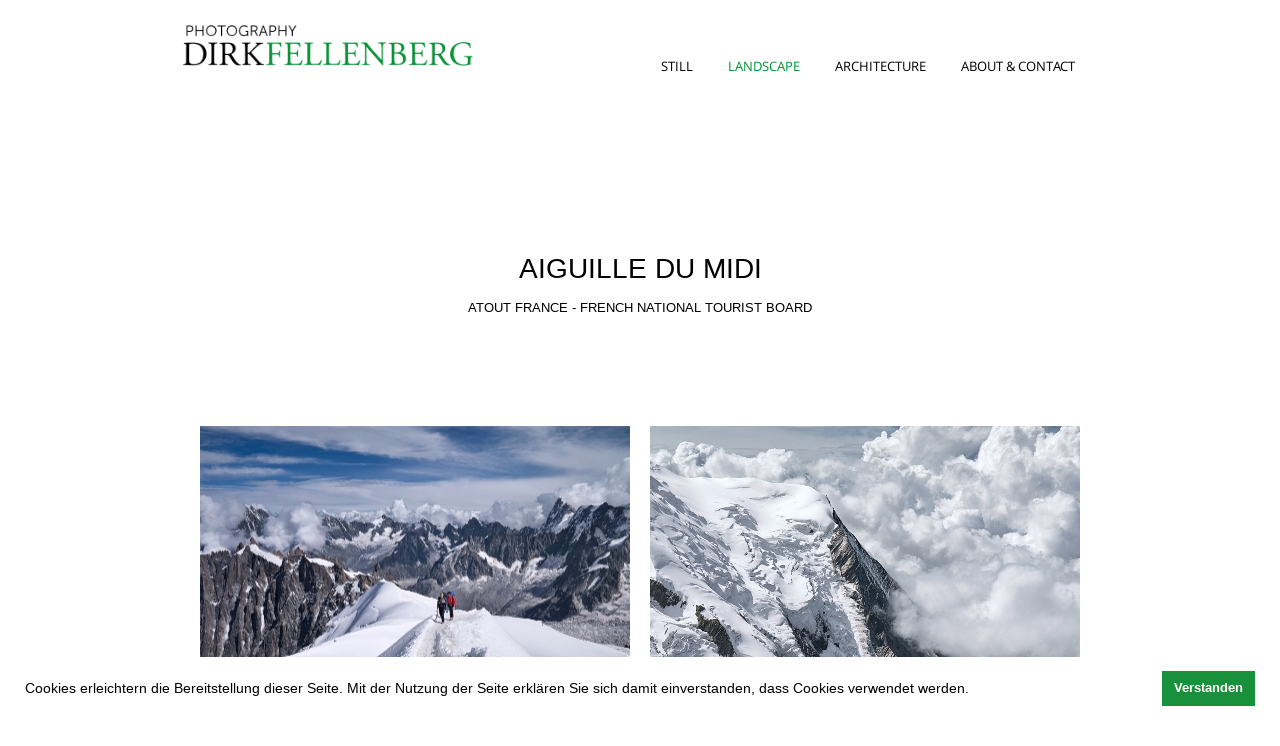

--- FILE ---
content_type: text/html; charset=utf-8
request_url: https://dirkfellenberg.de/aiguille02
body_size: 9763
content:
<!DOCTYPE html>
<html lang='en'>
<head>
<meta content='text/html;charset=utf-8' http-equiv='Content-Type'>
<meta content='en' http-equiv='Content-Language'>

<meta content='width=device-width, height=device-height, user-scalable=no, initial-scale=1, maximum-scale=1' name='viewport'>
<meta content='yes' name='apple-mobile-web-app-capable'>
<meta content='translucent' name='apple-mobile-web-app-status-bar-style'>
<meta content='production' name='salon-environment'>
<meta content='//d1vq4hxutb7n2b.cloudfront.net' name='salon-image-host'>
<meta content='//d1vq4hxutb7n2b.cloudfront.net' name='salon-highres-image-host'>
<meta content='default' name='salon-mode'>
<meta content='true' name='salon-request-ssl'>

<link href='/images/sln-cstm-16.png' rel='icon' type='image/png'>
<!-- META-Tags, Title -->
<title>AIGUILLE DU MIDI
</title>
<link rel="apple-touch-icon" sizes="180x180" href="//d1vq4hxutb7n2b.cloudfront.net/system/files/62069a/31342b82581d002250/w_210,dpr_2/apple-touch-icon.png">
<link rel="icon" type="image/png" sizes="32x32" href="https://d1vq4hxutb7n2b.cloudfront.net/system/files/62069a/33342b821a4b000008/w_210,dpr_2/favicon-32x32.png">
<link rel="icon" type="image/png" sizes="16x16" href="https://d1vq4hxutb7n2b.cloudfront.net/system/files/62069a/32342b827d4b00073d/w_210,dpr_2/favicon-16x16.png">
<link rel="manifest" href="http://raoulk.me/dirkfellenberg/site.webmanifest">
<link rel="mask-icon" href="https://d1vq4hxutb7n2b.cloudfront.net/system/files/62069c/21342b821dbc000335/w_210,dpr_2/safari-pinned-tab.png" color="#5bbad5">
<link rel="shortcut icon" href="http://raoulk.me/dirkfellenberg/favicon.ico">
<meta name="msapplication-TileColor" content="#ffffff">
<meta name="msapplication-config" content="http://raoulk.me/dirkfellenberg/browserconfig.xml">
<meta name="theme-color" content="#ffffff">
<title>Dirk Fellenberg</title>
<!-- %meta{ :property => "og:site_name", :content => @custom_domain_user.custom_page_title } -->
<!-- %meta{ :property => "og:url",   :content => "http://#{request.host_with_port}/#{@page.slug}" } -->

<meta content='website' property='og:type'>
<meta content='Dirk Fellenberg' property='og:site_name'>
<meta content='Dirk Fellenberg' property='og:title'>
<meta content='http://dirkfellenberg.de/aiguille02' property='og:url'>
<meta content='http://dirkfellenberg.de/system/files/5c2d3b/a4342b82a152002c63/facebook_preview_DF-WEB322.jpg' property='og:image'>

<!-- Style -->
<link href="//d1vq4hxutb7n2b.cloudfront.net/assets/frontend-5c76db9b40aa90473d2fd87196d7dda0.css" media="all" rel="stylesheet" type="text/css" />
<style id='custom_css'>body .navigation{background-color:transparent;padding-top:25px !important;font-family:Open Sans;font-size:13px;font-weight:normal;position:absolute;padding-bottom:25px !important;padding-right:0px !important;padding-left:60px !important;}body .navigation .navigation-link{background-color:transparent;}
body .navigation a{color:#000000;}
body .navigation a:hover{color:#009332;}
body .navigation .navigation-logo-link{background-color:#ffffff;}
body .navigation .navigation-logo img{height:40px;}
body .navigation a.current{color:#009332;}
body .image-asset-container .public-asset-info{background-color:rgba(0, 0, 0, 0.7);}
body .image-asset-content{font-family:MuseoSans;font-size:18px;color:#ffffff;text-align:center;font-weight:normal;}
body .page-asset-container .public-asset-info{background-color:rgba(0, 0, 0, 0.7);}
body .page-asset-container .image-asset-content{font-family:Open Sans;font-size:28px;color:#ffffff;text-align:center;}
body .text-asset-content{font-family:Open Sans;}body .text-asset-content a{color:#000000;}
body .text-asset-content a:hover{color:#009333;}
  
 .navigation-item[data-slug="landscape"] a{color:#009332 !important;}

</style>
<!-- JavaScript -->
<link href="//d1vq4hxutb7n2b.cloudfront.net/assets/vendor-8fdf96bcea3a52dd9c5aeb4862bcebb1.css" media="screen" rel="stylesheet" type="text/css" />
<link href="//d1vq4hxutb7n2b.cloudfront.net/assets/salon-legacy-aa994ac131ee2eae352be77c98ea529a.css" media="screen" rel="stylesheet" type="text/css" />
<script src="//d1vq4hxutb7n2b.cloudfront.net/assets/new-frontend-ba0a6d1f11172527351c367c0ecc82d5.js" type="text/javascript"></script>
  <script type="text/javascript">
    var analytics=analytics||[];
    analytics.load=function(e){
      var r=function(e){
        return function(){
          //console.log(e, arguments);
          //analytics.push([e].concat(Array.prototype.slice.call(arguments,0)))
          if(window._gaq && e === 'track') {
            window._gaq.push(['_trackEvent', 'user', arguments[0]])
          }

          if(window.fbq && e === 'track') {
            window.fbq('trackCustom', arguments[0])
          }
        }
      },
      i=["identify","track","trackLink","trackForm","trackClick","trackSubmit","pageview","ab","alias","ready"];
      for(var s=0;s<i.length;s++)analytics[i[s]]=r(i[s])
    };

    analytics.load("");
  </script>


</head>
<body class='enable-mobile-view' data-controller='page' data-custom-domain-user='dirk-fellenberg' data-custom-page-title='Dirk Fellenberg'>
<div id='accessible-fallback'><div class='data' data-content='{"is_allowed_to_edit":false,"_id":"5c2d3b92342b8261bd0015ce","user_id":"5474b642342b8288990002e2","slug":"aiguille02","position":74,"i18n":{"de":{"title":"AIGUILLE DU MIDI","caption":""}},"published":true,"hidden":true,"in_salon_index":true,"in_ja_salon_index":false,"apply_filter":false,"filter":{"pages":{"tagged_with_any":null},"assets":{"tagged_with_any":null}},"tags":"Aiguille02","favorite":null,"image_id":"5c2d3ba4342b82a152002c63","image":{"_id":"5c2d3ba4342b82a152002c63","_type":"Image","page_id":"5c2d3b92342b8261bd0015ce","file_width":900,"file_height":1200,"file_filename":"DF-WEB322.jpg","slug":"df-web322-jpg","file_base":"/system/files/5c2d3b/a4342b82a152002c63","links_to":"","open_new_tab":false,"title":"DF-WEB322.jpg"},"config":{"active_config":"masonryconfig","dndconfig":{"dragging_enabled":false},"fixedwidthconfig":{"image_display_style":"w_small"},"fixedheightconfig":{"image_display_style":"h_small"},"masonryconfig":{"offset":{"x":0,"y":0}},"strogalski":{"width":724,"big_ratio":1.6,"show_catpion":true,"show_title":true,"thumb_columns":4,"thumb_gap":"7px","thumb_ratio":1.49},"slideshow":{"width":724,"big_ratio":1.6,"show_title":true,"show_caption":true,"thumb_columns":6,"thumb_ratio":1.45,"thumb_gap":"5px"}},"css":".navigation-item[data-slug=\"landscape\"] a {\n   color: #009332 !important;\n}","custom_html":"","style":{},"properties":null,"world_coords":{"x":0,"y":0},"resources":[{"properties":null,"i18n":{"de":{"caption":"","copyright":"","source":""}},"tags":"","favorite":null,"updated_at":"2019-01-02T22:40:31Z","_id":"5c2d3ba2342b8261bd0015d1","_type":"Image","page_id":"5c2d3b92342b8261bd0015ce","file_width":1600,"file_height":1200,"file_filename":"DF-WEB321.jpg","slug":"df-web321-jpg","file_base":"/system/files/5c2d3b/a2342b8261bd0015d1","links_to":"","open_new_tab":false,"title":"DF-WEB321.jpg"},{"properties":null,"i18n":{"de":{"caption":"","copyright":"","source":""}},"tags":"","favorite":null,"updated_at":"2019-01-02T22:39:55Z","_id":"5c2d3bc2342b82a152002c6d","_type":"Image","page_id":"5c2d3b92342b8261bd0015ce","file_width":1600,"file_height":1200,"file_filename":"DF-WEB331.jpg","slug":"df-web331-jpg","file_base":"/system/files/5c2d3b/c2342b82a152002c6d","links_to":"","open_new_tab":false,"title":"DF-WEB331.jpg"},{"properties":null,"i18n":{"de":{"caption":"","copyright":"","source":""}},"tags":"","favorite":null,"updated_at":"2019-01-02T22:40:15Z","_id":"5c2d3bad342b82a152002c67","_type":"Image","page_id":"5c2d3b92342b8261bd0015ce","file_width":900,"file_height":1200,"file_filename":"DF-WEB325.jpg","slug":"df-web325-jpg","file_base":"/system/files/5c2d3b/ad342b82a152002c67","links_to":"","open_new_tab":false,"title":"DF-WEB325.jpg"},{"properties":null,"i18n":{"de":{"caption":"","copyright":"","source":""}},"tags":"","favorite":null,"updated_at":"2019-01-02T22:40:01Z","_id":"5c2d3bbc342b82a152002c6b","_type":"Image","page_id":"5c2d3b92342b8261bd0015ce","file_width":1600,"file_height":1200,"file_filename":"DF-WEB329.jpg","slug":"df-web329-jpg","file_base":"/system/files/5c2d3b/bc342b82a152002c6b","links_to":"","open_new_tab":false,"title":"DF-WEB329.jpg"},{"properties":null,"i18n":{"de":{"caption":"","copyright":"","source":""}},"tags":"","favorite":null,"updated_at":"2019-01-02T22:40:08Z","_id":"5c2d3bb5342b82a152002c69","_type":"Image","page_id":"5c2d3b92342b8261bd0015ce","file_width":1600,"file_height":1200,"file_filename":"DF-WEB327.jpg","slug":"df-web327-jpg","file_base":"/system/files/5c2d3b/b5342b82a152002c69","links_to":"","open_new_tab":false,"title":"DF-WEB327.jpg"},{"properties":null,"i18n":{"de":{"caption":"","copyright":"","source":""}},"tags":"","favorite":null,"updated_at":"2019-01-02T22:40:12Z","_id":"5c2d3bb1342b82a152002c68","_type":"Image","page_id":"5c2d3b92342b8261bd0015ce","file_width":1600,"file_height":1200,"file_filename":"DF-WEB326.jpg","slug":"df-web326-jpg","file_base":"/system/files/5c2d3b/b1342b82a152002c68","links_to":"","open_new_tab":false,"title":"DF-WEB326.jpg"},{"properties":null,"i18n":{"de":{"caption":"","copyright":"","source":""}},"tags":"","favorite":null,"updated_at":"2019-01-02T22:40:29Z","_id":"5c2d3ba4342b82a152002c63","_type":"Image","page_id":"5c2d3b92342b8261bd0015ce","file_width":900,"file_height":1200,"file_filename":"DF-WEB322.jpg","slug":"df-web322-jpg","file_base":"/system/files/5c2d3b/a4342b82a152002c63","links_to":"","open_new_tab":false,"title":"DF-WEB322.jpg"},{"properties":null,"i18n":{"de":{"caption":"","copyright":"","source":""}},"tags":"","favorite":null,"updated_at":"2019-01-02T22:40:35Z","_id":"5c2d3b9f342b82a152002c61","_type":"Image","page_id":"5c2d3b92342b8261bd0015ce","file_width":1612,"file_height":1200,"file_filename":"DF-WEB320.jpg","slug":"df-web320-jpg","file_base":"/system/files/5c2d3b/9f342b82a152002c61","links_to":"","open_new_tab":false,"title":"DF-WEB320.jpg"},{"properties":null,"i18n":{"de":{"content":"&lt;h1 style=\"text-align: center;\"&gt;AIGUILLE DU MIDI&lt;/h1&gt;\n&lt;p style=\"text-align: center;\"&gt;ATOUT FRANCE - FRENCH NATIONAL TOURIST BOARD&lt;/p&gt;","content_type":"html"}},"tags":"HEAD3","favorite":null,"updated_at":"2019-01-02T22:39:23Z","_id":"5c2d3ced342b82a152002cf4","_type":"Text","page_id":"5c2d3b92342b8261bd0015ce"},{"properties":null,"i18n":{"de":{"caption":"","copyright":"","source":""}},"tags":"","favorite":null,"updated_at":"2019-01-02T22:39:59Z","_id":"5c2d3bbf342b82a152002c6c","_type":"Image","page_id":"5c2d3b92342b8261bd0015ce","file_width":900,"file_height":1200,"file_filename":"DF-WEB330.jpg","slug":"df-web330-jpg","file_base":"/system/files/5c2d3b/bf342b82a152002c6c","links_to":"","open_new_tab":false,"title":"DF-WEB330.jpg"}],"assets":[{"model_id":"5c2d3ba2342b8261bd0015d1","model_type":"image","page_id":"5c2d3b92342b8261bd0015ce","position":1,"list_index":2,"layoutdata":{"masonryconfig":{"display_style":"w_large"}},"style":{},"coords":{"x":40,"y":40},"display_style":"w_small"},{"model_id":"5c2d3bc2342b82a152002c6d","model_type":"image","page_id":"5c2d3b92342b8261bd0015ce","position":11,"list_index":12,"layoutdata":{"masonryconfig":{"display_style":"w_large"}},"style":{},"coords":{"x":240,"y":240},"display_style":"w_small"},{"model_id":"5c2d3bad342b82a152002c67","model_type":"image","page_id":"5c2d3b92342b8261bd0015ce","position":5,"list_index":6,"layoutdata":{"masonryconfig":{"display_style":"w_large"}},"style":{},"coords":{"x":120,"y":120},"display_style":"w_small"},{"model_id":"5c2d3bbc342b82a152002c6b","model_type":"image","page_id":"5c2d3b92342b8261bd0015ce","position":9,"list_index":10,"layoutdata":{"masonryconfig":{"display_style":"w_large"}},"style":{},"coords":{"x":200,"y":200},"display_style":"w_small"},{"model_id":"5c2d3bb5342b82a152002c69","model_type":"image","page_id":"5c2d3b92342b8261bd0015ce","position":7,"list_index":8,"layoutdata":{"masonryconfig":{"display_style":"w_large"}},"style":{},"coords":{"x":160,"y":160},"display_style":"w_small"},{"model_id":"5c2d3bb1342b82a152002c68","model_type":"image","page_id":"5c2d3b92342b8261bd0015ce","position":6,"list_index":7,"layoutdata":{"masonryconfig":{"display_style":"w_large"}},"style":{},"coords":{"x":140,"y":140},"display_style":"w_small"},{"model_id":"5c2d3ba4342b82a152002c63","model_type":"image","page_id":"5c2d3b92342b8261bd0015ce","position":2,"list_index":3,"layoutdata":{"masonryconfig":{"display_style":"w_large"}},"style":{},"coords":{"x":60,"y":60},"display_style":"w_small"},{"model_id":"5c2d3b9f342b82a152002c61","model_type":"image","page_id":"5c2d3b92342b8261bd0015ce","position":0,"list_index":1,"layoutdata":{"masonryconfig":{"display_style":"w_large"}},"style":{},"coords":{"x":20,"y":20},"display_style":"w_small"},{"model_id":"5c2d3ced342b82a152002cf4","model_type":"text","page_id":"5c2d3b92342b8261bd0015ce","position":1,"list_index":15,"layoutdata":{"dndconfig":{"display_style":"w_large"},"masonryconfig":{"display_style":"w_large"}},"style":{},"coords":{"x":0,"y":0}},{"model_id":"5c2d3bbf342b82a152002c6c","model_type":"image","page_id":"5c2d3b92342b8261bd0015ce","position":10,"list_index":11,"layoutdata":{"masonryconfig":{"display_style":"w_large"}},"style":{},"coords":{"x":220,"y":220},"display_style":"w_small"}],"user":{"_id":"5474b642342b8288990002e2","username":"dirk-fellenberg","display_name":"Dirk Fellenberg","style":{".navigation":{"background-color":"transparent","padding-top":"25px !important",".navigation-link":{"background-color":"transparent"},"font-family":"Open Sans","font-size":"13px","font-weight":"normal","a":{"color":"#000000"},"a:hover":{"color":"#009332","background-color":""},"position":"absolute",".navigation-logo-link":{"background-color":"#ffffff"},"padding-bottom":"25px !important",".navigation-logo":{"img":{"width":"","height":"40px"}},"a.current":{"background-color":"","color":"#009332"},"padding-right":"0px !important","padding-left":"60px !important"},".image-asset-container":{".public-asset-info":{"background-color":"rgba(0,0,0,0.7)"}},".image-asset-content":{"font-family":"MuseoSans","font-size":"18px","color":"#ffffff","text-align":"center","a:hover":{"color":""},"letter-spacing":"","line-height":"","font-weight":"normal"},".page-asset-container":{".public-asset-info":{"background-color":"rgba(0,0,0,0.7)"},".image-asset-content":{"font-family":"Open Sans","font-size":"28px","color":"#ffffff","text-align":"center","line-height":"","letter-spacing":"","font-weight":""}},".text-asset-content":{"background-color":"","a":{"color":"#000000"},"a:hover":{"color":"#009333"},"font-family":"Open Sans"}},"website":null,"footer_text":"","custom_html":"&lt;link rel=\"stylesheet\" type=\"text/css\" href=\"//cdnjs.cloudflare.com/ajax/libs/cookieconsent2/3.1.0/cookieconsent.min.css\" /&gt;\n&lt;script src=\"//cdnjs.cloudflare.com/ajax/libs/cookieconsent2/3.1.0/cookieconsent.min.js\"&gt;&lt;/script&gt;\n&lt;script&gt;\nwindow.addEventListener(\"load\", function(){\nwindow.cookieconsent.initialise({\n  \"palette\": {\n    \"popup\": {\n      \"background\": \"#ffffff\"\n    },\n    \"button\": {\n      \"background\": \"#19913c\"\n    }\n  },\n  \"showLink\": false,\n  \"content\": {\n    \"message\": \"Cookies erleichtern die Bereitstellung dieser Seite. Mit der Nutzung der Seite erkl\u00e4ren Sie sich damit einverstanden, dass Cookies verwendet werden.\",\n    \"dismiss\": \"Verstanden\"\n  }\n})});\n&lt;/script&gt;\n&lt;div id=\"copyright\"&gt;\u00a9 2025 Copyright Dirk Fellenberg &amp;nbsp;|&amp;nbsp; &lt;a href=\"https://salon.io/modulino/impressum\"&gt;Impressum &amp; Datenschutz&lt;/a&gt;&lt;/div&gt;","plan":"premium","sponsored":false,"email_md5":"c31df14e144f1a055dcc64d7b3be1ce4","features":["public-asset-info","password","highres","strogalski"],"languages":"de,en","css":"/* Responsive */\n\n.navigation-item-list {\n   margin-right: 0px !important;\n   text-align: right !important;\n }\n\n@media only screen and (min-width: 770px) and (max-width: 899px)  {\nbody .variable-size-view .asset-container {\n  max-width: 320px !important;\n  height: auto !important;\n}\n \n\n\n@media only screen and (max-width: 767px) {\nbody .variable-size-view .asset-container {\n  max-width: 320px !important;\n  height: auto !important;\n}\n.image-show-as-overlay .image-asset-container .public-asset-info, .page-show-as-overlay .page-asset-container .public-asset-info {\n  display: none;\n}\n}\n","css_mobile":"@media only screen and (max-width: 767px) {\n#content {\n  top: 50px !important;\n  padding-top: 0 !important;\n}\n.image-show-as-overlay .image-asset-container .public-asset-info, .page-show-as-overlay .page-asset-container .public-asset-info {\n    background: transparent;\n    color: black;\n    font-size: 16px;\n}\n.image-asset-content .page-title {\n  position: absolute !important;\n  top: 15px !important;\n  width: 100%;\n  padding: 0;\n\n}\n.image-asset-content .page-title p {\n    display: inline;\n    background: white;\n    padding: 5px 10px;\n}\n\nbody.enable-mobile-view .navigation.navigation-page .navigation-logo {\n  margin-left: 1.5% !important;\n}\n/* Disable Slideshow on mobile */\n.image-asset-content a {\n  pointer-events: none;\n  cursor: default;\n}\n\nbody.enable-mobile-view .navigation-toggle {\n  width: 30px;\n  right: 5px;\n  top: 5px;\n  height: 40px !important;\n  line-height: 40px !important;\n  position: absolute !important;\n}\nbody.enable-mobile-view .navigation.navigation-page .navigation-logo {\n  margin: 10px 0 !important;\n}\n#navigation, body.enable-mobile-view .navigation-toggle {\n  z-index: 10000;\n}\nli.navigation-item {\n  padding: 0;\n}\nbody.enable-mobile-view .navigation.navigation-page .navigation-items {\n  border-top: 1px solid #C4E3CD;\n  top: 65px !important;\n}\n.navigation-link {\n  padding: 15px 0 15px 0;\n  border-bottom: 1px solid #C4E3CD;\n}\np {\n  -webkit-hyphens: auto;\n}\n.navigation a:hover {\n  -moz-transition: none;\n  -o-transition: none;\n  -webkit-transition: none;\n  transition: none;\n}\nbody .navigation a:hover {\n  color: black;\n}\n.navigation-link :after {\n  display: none;\n}\n.tag-head2, .tag-head3 {\n  margin: 20px 0 !important;\n}\n}","css_shared":"/* Schrift \u00e4ndern */\r\n\r\nh1, .text-asset-content, .tag-head3, .cc-banner.cc-bottom, #copyright {\r\n  font-family: \"Opensans\", sans-serif !important;\r\n}\r\n\r\n\r\n\r\n/* --------------------- */\r\n\r\nbody {\r\n  overflow-x: hidden !important;\r\n  overflow-y: scroll !important;\r\n}\r\n\r\n/* Positionierungen &amp; Abstand */\r\n\r\n#content {\r\n  margin: initial !important;\r\n}\r\n\r\n.asset-container {\r\n  margin: 0px !important;\r\n  border-style: solid;\r\n  border-color: white;\r\n  border-width: 20px 10px 0 10px;\r\n}\r\n\r\n#assets {\r\n  //margin-left: inherit !important;\r\n  //margin-top:  inherit !important;\r\n  //margin-right: 10px;\r\n}\r\n\r\n/* Gr\u00f6\u00dferer Abstand bei Headlines */\r\n.tag-head2, .tag-head3 {\r\n  margin: 50px 0 !important;\r\n  margin-left: -10px !important;\r\n}\r\n\r\n/* Logo SVG &amp; Positionierung */\r\n\r\n.navigation-logo-link {\r\n  display: block;\r\n  text-indent: -9999px;\r\n  width: 270px;\r\n  height: 38px;\r\n  background: url(&apos;https://d1vq4hxutb7n2b.cloudfront.net/system/files/620545/29342b820de90021fb/dirk_fellenberg_wortmarke.png&apos;) no-repeat transparent !important;\r\n  //background-size: 250px 82px;\r\n  background-size: contain !important;\r\n  background-color: black;\r\n  margin: 0 50px -40px -12px;\r\n}\r\n\r\n/* Navigation */\r\n\r\nbody:not(.navigation-vertical) ul.navigation-items{\r\n  width: initial;\r\n  right: 70px;\r\n  top: 50px;\r\n  position: absolute;\r\n}\r\n\r\nli.navigation-item {\r\n  padding: 0 0 0 15px;\r\n}\r\n\r\n/* Navigation HG Verlauf */\r\n\r\n.navigation {\r\n  background: -moz-linear-gradient(top,  rgba(255,255,255,1) 0%, rgba(255,255,255,0.9) 100%); /* FF3.6+ */\r\n  background: -webkit-gradient(linear, left top, left bottom, color-stop(0%,rgba(255,255,255,1)), color-stop(100%,rgba(255,255,255,0.9))); /* Chrome,Safari4+ */\r\n  background: -webkit-linear-gradient(top,  rgba(255,255,255,1) 0%,rgba(255,255,255,0.9) 100%); /* Chrome10+,Safari5.1+ */\r\n  background: -o-linear-gradient(top,  rgba(255,255,255,1) 0%,rgba(255,255,255,0.9) 100%); /* Opera 11.10+ */\r\n  background: -ms-linear-gradient(top,  rgba(255,255,255,1) 0%,rgba(255,255,255,0.9) 100%); /* IE10+ */\r\n  background: linear-gradient(to bottom,  rgba(255,255,255,1) 0%,rgba(255,255,255,0.9) 100%); /* W3C */\r\n  filter: progid:DXImageTransform.Microsoft.gradient( startColorstr=&apos;#ffffff&apos;, endColorstr=&apos;#e6ffffff&apos;,GradientType=0 ); /* IE6-9 */\r\n}\r\n\r\n@media only screen and (max-width: 767px) {\r\nbody #navigation-toggle-wrapper {\r\n  background: white !important;\r\n}\r\n}\r\n\r\n/* Animation Hover Cover Images */\r\n\r\n.image-show-on-hover .image-asset-container:hover .public-asset-info, .page-show-on-hover .page-asset-container:hover .public-asset-info {\r\n  -webkit-animation: fadein .5s; /* Safari, Chrome and Opera &gt; 12.1 */\r\n  -moz-animation: fadein .5s; /* Firefox &lt; 16 */\r\n  -ms-animation: fadein .5s; /* Internet Explorer */\r\n  -o-animation: fadein .5s; /* Opera &lt; 12.1 */\r\n  animation: fadein .5s;\r\n}\r\n\r\n@keyframes fadein {\r\n  from { opacity: 0; }\r\n  to   { opacity: 1; }\r\n}\r\n\r\n@-moz-keyframes fadein {\r\n  from { opacity: 0; }\r\n  to   { opacity: 1; }\r\n}\r\n\r\n@-webkit-keyframes fadein {\r\n  from { opacity: 0; }\r\n  to   { opacity: 1; }\r\n}\r\n\r\n@-ms-keyframes fadein {\r\n  from { opacity: 0; }\r\n  to   { opacity: 1; }\r\n}\r\n\r\n@-o-keyframes fadein {\r\n  from { opacity: 0; }\r\n  to   { opacity: 1; }\r\n}\r\n\r\n\r\n/* Vertikales Zentrieren Text Cover Images */\r\n\r\n.image-asset-content .image-caption, .image-asset-content .page-title {\r\n  top: 45% !important;\r\n  position: absolute;\r\n  padding-top: 0 !important;\r\n  width: 100%;\r\n}  \r\n\r\n/* Navigation Animation Hover */\r\n\r\nbody .navigation a:hover {\r\n  -moz-transition: all .3s ease-out;\r\n  -o-transition: all .3s ease-out;\r\n  -webkit-transition: all .3s ease-out;\r\n  transition: all .3s ease-out;\r\n}\r\n\r\n.navigation-link {\r\n\tdisplay: inline-block;\r\n\tposition: relative;\r\n}\r\n\r\n.navigation-link :after {\r\n\tcontent: &apos;&apos;;\r\n\tdisplay: block;\r\n\tmargin: auto;\r\n  margin-top:3px;\r\n\theight: 1px;\r\n\twidth: 0px;\r\n\tbackground: transparent;\r\n\ttransition: width .5s ease, background-color .5s ease;\r\n}\r\n.navigation-link :hover:after {\r\n\twidth: 100%;\r\n\tbackground: black;\r\n\topacity: 0.2;\r\n}\r\n\r\n/* Slideshow */\r\n\r\nbody #slideshow {\r\n  background-color: #2C2B2A !important;\r\n}\r\n\r\n.image-counter, body #slideshow .details, .pswp .pswp__counter {\r\n  color: #ffffff !important;\r\n}R\r\n.pswp .pswp__counter {\r\n  bottom: 0;\r\n  left: 47vw;\r\n}\r\nbody #slideshow .details {\r\n  text-align: left;\r\n}\r\n\r\nbody .image_show_container {\r\n  top: 30px !important;\r\n  bottom: 35px !important;\r\n  left: 60px !important;\r\n  right: 60px !important;\r\n}\r\n\r\n.slideshow-active .navigation-items, .slideshow-active .navigation .navigation-logo-link  {\r\n  display:none;\r\n}\r\n\r\n.slideshow-active .navigation {\r\n  background: transparent !important;\r\n}\r\n\r\n.prev_image_btn&gt;div {\r\n  background-image: url(&apos;https://d1vq4hxutb7n2b.cloudfront.net/system/files/62069c/1a342b821dbc000331/w_210,dpr_2/arrow_left.png&apos;);\r\n  background-position: initial;\r\n  background-size: contain;\r\n  width: 40px;\r\n  height: 40px;\r\n}\r\n\r\n.next_image_btn&gt;div {\r\n  background-image: url(&apos;https://d1vq4hxutb7n2b.cloudfront.net/system/files/62069c/1b342b82b6970000d0/w_210,dpr_2/arrow_right.png&apos;);\r\n  background-position: initial;\r\n  background-size: contain;\r\n  width: 40px;\r\n  height: 40px;\r\n}\r\n\r\n.next_image_btn&gt;div {\r\n  left: 95%;\r\n}\r\n\r\n.prev_image_btn&gt;div {\r\n  left: 60px;\r\n}\r\n\r\n#slideshow .close-btn, .pswp .pswp__button--close {\r\n  background-image: url(&apos;https://d1vq4hxutb7n2b.cloudfront.net/system/files/62069c/1c342b821dbc000332/w_210,dpr_2/close.png&apos;);\r\n  width: 20px;\r\n  top: 20px !important;\r\n  right: 2.5% !important;\r\n  left: initial !important;\r\n}\r\n.pswp .pswp__button--close {\r\n  width: 24px !important;\r\n  height: 24px !important;\r\n  margin-top: 10px !important;\r\n  margin-right: 10px !important;\r\n}\r\n.pswp .pswp__button i {\r\n  display: none;\r\n}\r\n\r\n.loading-indicator {\r\n  background-image: url(&apos;http://raoulk.me/dirkfellenberg/load.svg&apos;);\r\n}\r\n\r\n#slideshow .close-btn {\r\n  display: block;\r\n}\r\n\r\nbody #slideshow ul#image_information p, .pswp .pswp__counter {\r\n  text-align:center;\r\n  margin: 10px !important;\r\n  border-top: 5px solid #2C2B2A;\r\n  font-size: 13px !important;\r\n}\r\n\r\n.slideshow-active .image_show_container img.visible.loaded {\r\n  -webkit-animation: fadein 1s forwards; /* Safari, Chrome and Opera &gt; 12.1 */\r\n  -moz-animation: fadein 1s forwards; /* Firefox &lt; 16 */\r\n  -ms-animation: fadein 1s forwards; /* Internet Explorer */\r\n  -o-animation: fadein 1s forwards; /* Opera &lt; 12.1 */\r\n  animation: fadein 1s forwards;\r\n  animation-delay: 1s;\r\n  opacity: 0;\r\n}\r\n\r\n.image-counter, .pswp .pswp__counter {\r\nfont-size: 0.7em !important;\r\n}\r\n\r\n/* Text */\r\n\r\nh1 {\r\n  font-weight: normal !important;\r\n  color: #000000 !important;\r\n  font-size: 28px !important;\r\n}\r\n\r\n.text-asset-content {\r\n  padding: 10px 0 40px 0 !important;\r\n  background: transparent !important;\r\n  text-align:left !important;\r\n  font-size: 13px !important;\r\n  color: #000000 !important;\r\n  //width: 70vw !important;\r\n}\r\n\r\n\r\n/* Bottomspace */\r\n\r\n.tag-space {\r\n  font-size: 0px !important;\r\n  color: white !important;\r\n  height: 40px !important;\r\n  padding: 0 !important;\r\n  background: transparent !important;\r\n  background-color: transparent !important;\r\n}\r\n\r\n/* Hide Caption Detailview */\r\n\r\n#slideshow ul#image_information p {\r\n  display: none;\r\n}\r\n\r\n/* Center Content */\r\n\r\n@media only screen and (min-width: 768px) and (max-width: 899px) {\r\n#content, .tag-head3, .tag-head2 {\r\n  width: 450px !important;\r\n}\r\n}\r\n@media only screen and (min-width: 900px) and (max-width: 1350px) {\r\n#content, .tag-head3, .tag-head2, body:not(.navigation-vertical) .navigation {\r\n  width: 900px !important;\r\n}\r\n}\r\n@media only screen and (min-width: 1350px) and (max-width: 1800px) {\r\n#content, .tag-head3, .tag-head2, body:not(.navigation-vertical) .navigation {\r\n  width: 1350px !important;\r\n}\r\n}\r\n@media only screen and (min-width: 1801px) and (max-width: 2500px) {\r\n#content, .tag-head3, .tag-head2, body:not(.navigation-vertical) .navigation {\r\n  width: 1800px !important;\r\n}\r\n}\r\n@media only screen and (min-width: 2501px) {\r\n#content, .tag-head3, .tag-head2, body:not(.navigation-vertical) .navigation {\r\n  width: 2250px !important;\r\n}\r\n}\r\n\r\n/* Navigation anpassen */\r\nbody:not(.navigation-vertical) .navigation {\r\n  position: relative;\r\n  margin: auto;\r\n}\r\n.navigation-items {\r\n  padding: 0;\r\n}\r\nbody:not(.navigation-vertical) ul.navigation-items {\r\n  right: 10px;\r\n}\r\nbody .navigation {\r\n  padding-left: 10px !important;\r\n}\r\n\r\n\r\n#content {\r\n  margin: auto !important;\r\n  padding: 100px 0px 70px 0px !important;\r\n}\r\n\r\n#content {\r\n  pointer-events:none;\r\n}\r\n#assets {\r\n  pointer-events: auto;\r\n  padding-bottom: 0px !important;\r\n}\r\n\r\n/* Textlinks */\r\n\r\nbody .text-asset-content a {\r\n  color: #009333;\r\n}\r\n\r\nbody .text-asset-content a:hover {\r\n  color: #45A962;\r\n}\r\n\r\n/* Cookie Hinweis */\r\n.cc-banner.cc-bottom {\r\n  font-size: 14px;\r\n}\r\n\r\n/* Copyright Link  */\r\n\r\n#copyright {\r\n  position: fixed;\r\n  text-align: center;\r\n  width: 100%;\r\n  left: 0px;\r\n  bottom: 0px;\r\n  font-size: 11px;\r\n  color: black;\r\n  opacity: .5;\r\n  z-index: -1000;\r\n  height: 40px;\r\n}\r\n\r\n#copyright a {\r\n  color: black;\r\n}\r\n#copyright a:hover {\r\n  opacity: .6;\r\n}\r\n.asset-container {\r\n  background: white;\r\n}\r\n\r\n/* Hoverinfo Abstand  */\r\n.image-show-on-hover .image-asset-container:hover .public-asset-info, .page-show-on-hover .page-asset-container:hover .public-asset-info {\r\n  display: flex;\r\n  align-items: center;\r\n  justify-content: center;\r\n}\r\n.page-asset-container .public-asset-info {\r\n  padding-top: 0 !important;\r\n}\r\n.image-asset-content .page-title {\r\n -moz-hyphens: auto;\r\n  -o-hyphens: auto;\r\n  -webkit-hyphens: auto;\r\n  -ms-hyphens: auto;\r\n  hyphens: auto;\r\n  width: 80%;\r\n  top: 0 !important;\r\n  position: relative;\r\n  padding: 0 10%;\r\n}\r\n\r\n\r\n@media only screen and (min-width: 768px)  and (max-width: 899px) {\r\n.image-asset-content, .image-asset-content img {\r\n  max-width: 430px;\r\n  height: auto !important;\r\n}\r\n}\r\n\r\n","properties":{"nav":{"logo":"","orientation":"h","logo_link":"http://dirkfellenberg.de/selectedworks"},"toolbar":{"v_align":"bottom","h_align":"left","style":"bottom:144px; left:25px;","horizontal":false},"enable_mobile_view":true},"start_page":"startseite","public_pages":[{"_id":"5c01a743342b82f1a30010f4","user_id":"5474b642342b8288990002e2","slug":"still","position":2,"i18n":{"de":{"title":"STILL","caption":"STILL"}},"published":true,"hidden":false,"in_salon_index":false,"in_ja_salon_index":false,"apply_filter":true,"filter":{"pages":{"tagged_with_any":["1a-autoservice","acn","bmg","b\u00f6rner","div","entega","fit-for-fun","golfpunk","gz-beton","gz-kristall","gz-magic-moments","gz-miwula","gz-playmobil","gz-diamanten","motor-revue","pathology","samenbank","sanibel","fit for fun 02","Der Spiegel","Zeitmagazin","Kultur Spiegel","Messer","Offroad","Wasbleibt","GZ-Premium","UNI SPIEGEL"]},"assets":{"tagged_with_any":null}},"tags":"","favorite":null,"image_id":null},{"_id":"55a9741a342b826318001591","user_id":"5474b642342b8288990002e2","slug":"landscape","position":3,"i18n":{"de":{"title":"LANDSCAPE","caption":"\n","meta":{"keywords":""}}},"published":true,"hidden":false,"in_salon_index":false,"in_ja_salon_index":false,"apply_filter":true,"filter":{"pages":{"tagged_with_any":["panasonic","ruegen-1","ruegen-2","saxon","sylt","tierra-de-nadie","Grotte Chauvet 02","Fanoe","plan de l&apos;aiguille","GLACIER","Aiguille01","Aiguille02"]},"assets":{"tagged_with_any":null}},"tags":"Aiguille01","favorite":null,"image_id":null},{"_id":"55fc23d3342b823e26002feb","user_id":"5474b642342b8288990002e2","slug":"architecture","position":4,"i18n":{"de":{"title":"ARCHITECTURE","caption":"","meta":{"keywords":""}}},"published":true,"hidden":false,"in_salon_index":false,"in_ja_salon_index":false,"apply_filter":true,"filter":{"pages":{"tagged_with_any":["j-mayer-h","blue-planet","before-hafencity","hamburg-shipping","danish-playhouse","slub","vhv-versicherungen","grotte-chauvet","Homehouse"]},"assets":{"tagged_with_any":null}},"tags":"","favorite":null,"image_id":null},{"_id":"5628f24e342b822d620003c9","user_id":"5474b642342b8288990002e2","slug":"about-contact","position":5,"i18n":{"de":{"title":"ABOUT &amp; CONTACT","caption":""}},"published":true,"hidden":false,"in_salon_index":false,"in_ja_salon_index":false,"apply_filter":true,"filter":{"pages":{"tagged_with_any":null},"assets":{"tagged_with_any":null}},"tags":"","favorite":null,"image_id":null}]}}' data-path='/dirk-fellenberg/aiguille02'></div>

</div>
<div id='customizable'>
<div id='navigation'>
<div id='navigation-toggle-wrapper'></div>



<div class='navigation navigation-page '>



  <div class='navigation-logo'>
    <a class='navigation-logo-link' href='/'>
      <span class='navigation-link-text'>Dirk Fellenberg</span>
    </a>
  </div>

  <ul class='navigation-items navigation-item-list mobile-hidden'>
      <li data-slug='still' class='navigation-item'><a class='navigation-link' href='still'><span class='navigation-link-text'>STILL</span></a></li>
      <li data-slug='landscape' class='navigation-item'><a class='navigation-link' href='landscape'><span class='navigation-link-text'>LANDSCAPE</span></a></li>
      <li data-slug='architecture' class='navigation-item'><a class='navigation-link' href='architecture'><span class='navigation-link-text'>ARCHITECTURE</span></a></li>
      <li data-slug='about-contact' class='navigation-item'><a class='navigation-link' href='about-contact'><span class='navigation-link-text'>ABOUT &amp; CONTACT</span></a></li>
  </ul>

</div>

</div>
<div id='content'></div>
<noscript>
<div class='noscript clearfix'>
<h1>Dirk Fellenberg</h1>
<h2>AIGUILLE DU MIDI</h2>
<h3></h3>
<h1 style="text-align: center;">AIGUILLE DU MIDI</h1>

<p style="text-align: center;">ATOUT FRANCE - FRENCH NATIONAL TOURIST BOARD</p>

<p>
<img alt='' src='/system/files/5c2d3b/c2342b82a152002c6d/w_medium_DF-WEB331.jpg'>
</p>

<p>
<img alt='' src='/system/files/5c2d3b/bf342b82a152002c6c/w_medium_DF-WEB330.jpg'>
</p>

<p>
<img alt='' src='/system/files/5c2d3b/bc342b82a152002c6b/w_medium_DF-WEB329.jpg'>
</p>

<p>
<img alt='' src='/system/files/5c2d3b/b5342b82a152002c69/w_medium_DF-WEB327.jpg'>
</p>

<p>
<img alt='' src='/system/files/5c2d3b/b1342b82a152002c68/w_medium_DF-WEB326.jpg'>
</p>

<p>
<img alt='' src='/system/files/5c2d3b/ad342b82a152002c67/w_medium_DF-WEB325.jpg'>
</p>

<p>
<img alt='' src='/system/files/5c2d3b/a4342b82a152002c63/w_medium_DF-WEB322.jpg'>
</p>

<p>
<img alt='' src='/system/files/5c2d3b/a2342b8261bd0015d1/w_medium_DF-WEB321.jpg'>
</p>

<p>
<img alt='' src='/system/files/5c2d3b/9f342b82a152002c61/w_medium_DF-WEB320.jpg'>
</p>



<div class='noscript-notice'>
<h3 class='highlight-h3'>JavaScript is turned off.</h3>
<h5>Please enable JavaScript to view this site properly.</h5>
</div>
</div>
</noscript>

</div>
<div id='slideshow'>

<div class='navigation navigation-detail'>

  <div class='navigation-logo'>
    <a class='navigation-logo-link' href=''>
      <span class='navigation-link-text'></span>
    </a>
  </div>

  <ul class='navigation-items navigation-item-list'>
    <li data-slug='' class='navigation-item'><a class='navigation-link current' href=''><span class='navigation-link-text'></span></a></li>
  </ul>

</div>

<div class='content'></div>
</div>
<div id='drag-uploader-cover'></div>
<!-- drop-instruction= "Drop your files <br> to start uploading" -->

<script>
  //<![CDATA[
    window.app = new Salon.App();
  //]]>
</script>
<script>
  //<![CDATA[
    var _gaq = _gaq || [];
    var _ga_custom  = 'UA-131244389-1';
    var _ga_salon   = 'UA-24391101-1';
    
    if(_ga_custom && _ga_custom != ''){
      _gaq.push(['custom._setAccount', _ga_custom]);
    }
    
    if(_ga_salon && _ga_salon != ''){
      _gaq.push(['_setAccount', _ga_salon]);
    }
    
    (function() {
      var ga = document.createElement('script'); ga.type = 'text/javascript'; ga.async = true;
      ga.src = ('https:' == document.location.protocol ? 'https://ssl' : 'http://www') + '.google-analytics.com/ga.js';
      var s = document.getElementsByTagName('script')[0]; s.parentNode.insertBefore(ga, s);
    })();
  //]]>
</script>

<div id='custom_html'></div>
<div id='footer'></div>



</body>
</html>

